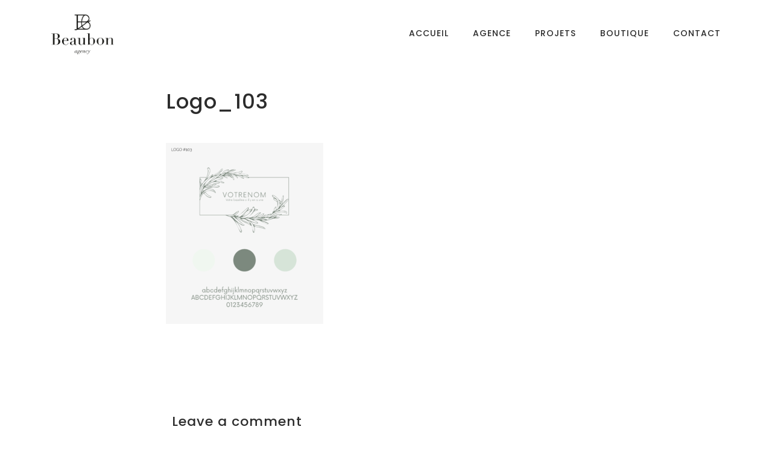

--- FILE ---
content_type: text/html; charset=UTF-8
request_url: https://beaubon.fr/boutique/logo_103-2/
body_size: 7567
content:
<!DOCTYPE html>
<html lang="fr-FR">
<head>
    <meta charset="UTF-8">
    <meta name="viewport" content="width=device-width, initial-scale=1.0">
    <meta name='robots' content='index, follow, max-image-preview:large, max-snippet:-1, max-video-preview:-1' />
	<style>img:is([sizes="auto" i], [sizes^="auto," i]) { contain-intrinsic-size: 3000px 1500px }</style>
	
	<!-- This site is optimized with the Yoast SEO plugin v26.8 - https://yoast.com/product/yoast-seo-wordpress/ -->
	<title>Logo_103 - Beaubon</title>
	<link rel="canonical" href="https://beaubon.fr/boutique/logo_103-2/" />
	<meta property="og:locale" content="fr_FR" />
	<meta property="og:type" content="article" />
	<meta property="og:title" content="Logo_103 - Beaubon" />
	<meta property="og:url" content="https://beaubon.fr/boutique/logo_103-2/" />
	<meta property="og:site_name" content="Beaubon" />
	<meta property="article:publisher" content="https://www.facebook.com/beaubonevents/" />
	<meta property="og:image" content="https://beaubon.fr/boutique/logo_103-2" />
	<meta property="og:image:width" content="2481" />
	<meta property="og:image:height" content="2854" />
	<meta property="og:image:type" content="image/png" />
	<meta name="twitter:card" content="summary_large_image" />
	<script type="application/ld+json" class="yoast-schema-graph">{"@context":"https://schema.org","@graph":[{"@type":"WebPage","@id":"https://beaubon.fr/boutique/logo_103-2/","url":"https://beaubon.fr/boutique/logo_103-2/","name":"Logo_103 - Beaubon","isPartOf":{"@id":"https://beaubon.fr/#website"},"primaryImageOfPage":{"@id":"https://beaubon.fr/boutique/logo_103-2/#primaryimage"},"image":{"@id":"https://beaubon.fr/boutique/logo_103-2/#primaryimage"},"thumbnailUrl":"https://beaubon.fr/wp-content/uploads/2022/08/Logo_103-1.png","datePublished":"2022-08-18T13:18:04+00:00","breadcrumb":{"@id":"https://beaubon.fr/boutique/logo_103-2/#breadcrumb"},"inLanguage":"fr-FR","potentialAction":[{"@type":"ReadAction","target":["https://beaubon.fr/boutique/logo_103-2/"]}]},{"@type":"ImageObject","inLanguage":"fr-FR","@id":"https://beaubon.fr/boutique/logo_103-2/#primaryimage","url":"https://beaubon.fr/wp-content/uploads/2022/08/Logo_103-1.png","contentUrl":"https://beaubon.fr/wp-content/uploads/2022/08/Logo_103-1.png","width":2481,"height":2854},{"@type":"BreadcrumbList","@id":"https://beaubon.fr/boutique/logo_103-2/#breadcrumb","itemListElement":[{"@type":"ListItem","position":1,"name":"Accueil","item":"https://beaubon.fr/"},{"@type":"ListItem","position":2,"name":"Boutique","item":"https://beaubon.fr/boutique/"},{"@type":"ListItem","position":3,"name":"Logo_103"}]},{"@type":"WebSite","@id":"https://beaubon.fr/#website","url":"https://beaubon.fr/","name":"Beaubon","description":"Agence de communication","potentialAction":[{"@type":"SearchAction","target":{"@type":"EntryPoint","urlTemplate":"https://beaubon.fr/?s={search_term_string}"},"query-input":{"@type":"PropertyValueSpecification","valueRequired":true,"valueName":"search_term_string"}}],"inLanguage":"fr-FR"}]}</script>
	<!-- / Yoast SEO plugin. -->


<link rel='dns-prefetch' href='//maps.googleapis.com' />
<link rel='dns-prefetch' href='//fonts.googleapis.com' />
<link rel="alternate" type="application/rss+xml" title="Beaubon &raquo; Flux" href="https://beaubon.fr/feed/" />
<link rel="alternate" type="application/rss+xml" title="Beaubon &raquo; Flux des commentaires" href="https://beaubon.fr/comments/feed/" />
<link rel="alternate" type="application/rss+xml" title="Beaubon &raquo; Logo_103 Flux des commentaires" href="https://beaubon.fr/boutique/logo_103-2/feed/" />
<script type="text/javascript">
/* <![CDATA[ */
window._wpemojiSettings = {"baseUrl":"https:\/\/s.w.org\/images\/core\/emoji\/15.0.3\/72x72\/","ext":".png","svgUrl":"https:\/\/s.w.org\/images\/core\/emoji\/15.0.3\/svg\/","svgExt":".svg","source":{"concatemoji":"https:\/\/beaubon.fr\/wp-includes\/js\/wp-emoji-release.min.js?ver=6.7.4"}};
/*! This file is auto-generated */
!function(i,n){var o,s,e;function c(e){try{var t={supportTests:e,timestamp:(new Date).valueOf()};sessionStorage.setItem(o,JSON.stringify(t))}catch(e){}}function p(e,t,n){e.clearRect(0,0,e.canvas.width,e.canvas.height),e.fillText(t,0,0);var t=new Uint32Array(e.getImageData(0,0,e.canvas.width,e.canvas.height).data),r=(e.clearRect(0,0,e.canvas.width,e.canvas.height),e.fillText(n,0,0),new Uint32Array(e.getImageData(0,0,e.canvas.width,e.canvas.height).data));return t.every(function(e,t){return e===r[t]})}function u(e,t,n){switch(t){case"flag":return n(e,"\ud83c\udff3\ufe0f\u200d\u26a7\ufe0f","\ud83c\udff3\ufe0f\u200b\u26a7\ufe0f")?!1:!n(e,"\ud83c\uddfa\ud83c\uddf3","\ud83c\uddfa\u200b\ud83c\uddf3")&&!n(e,"\ud83c\udff4\udb40\udc67\udb40\udc62\udb40\udc65\udb40\udc6e\udb40\udc67\udb40\udc7f","\ud83c\udff4\u200b\udb40\udc67\u200b\udb40\udc62\u200b\udb40\udc65\u200b\udb40\udc6e\u200b\udb40\udc67\u200b\udb40\udc7f");case"emoji":return!n(e,"\ud83d\udc26\u200d\u2b1b","\ud83d\udc26\u200b\u2b1b")}return!1}function f(e,t,n){var r="undefined"!=typeof WorkerGlobalScope&&self instanceof WorkerGlobalScope?new OffscreenCanvas(300,150):i.createElement("canvas"),a=r.getContext("2d",{willReadFrequently:!0}),o=(a.textBaseline="top",a.font="600 32px Arial",{});return e.forEach(function(e){o[e]=t(a,e,n)}),o}function t(e){var t=i.createElement("script");t.src=e,t.defer=!0,i.head.appendChild(t)}"undefined"!=typeof Promise&&(o="wpEmojiSettingsSupports",s=["flag","emoji"],n.supports={everything:!0,everythingExceptFlag:!0},e=new Promise(function(e){i.addEventListener("DOMContentLoaded",e,{once:!0})}),new Promise(function(t){var n=function(){try{var e=JSON.parse(sessionStorage.getItem(o));if("object"==typeof e&&"number"==typeof e.timestamp&&(new Date).valueOf()<e.timestamp+604800&&"object"==typeof e.supportTests)return e.supportTests}catch(e){}return null}();if(!n){if("undefined"!=typeof Worker&&"undefined"!=typeof OffscreenCanvas&&"undefined"!=typeof URL&&URL.createObjectURL&&"undefined"!=typeof Blob)try{var e="postMessage("+f.toString()+"("+[JSON.stringify(s),u.toString(),p.toString()].join(",")+"));",r=new Blob([e],{type:"text/javascript"}),a=new Worker(URL.createObjectURL(r),{name:"wpTestEmojiSupports"});return void(a.onmessage=function(e){c(n=e.data),a.terminate(),t(n)})}catch(e){}c(n=f(s,u,p))}t(n)}).then(function(e){for(var t in e)n.supports[t]=e[t],n.supports.everything=n.supports.everything&&n.supports[t],"flag"!==t&&(n.supports.everythingExceptFlag=n.supports.everythingExceptFlag&&n.supports[t]);n.supports.everythingExceptFlag=n.supports.everythingExceptFlag&&!n.supports.flag,n.DOMReady=!1,n.readyCallback=function(){n.DOMReady=!0}}).then(function(){return e}).then(function(){var e;n.supports.everything||(n.readyCallback(),(e=n.source||{}).concatemoji?t(e.concatemoji):e.wpemoji&&e.twemoji&&(t(e.twemoji),t(e.wpemoji)))}))}((window,document),window._wpemojiSettings);
/* ]]> */
</script>
<link rel='stylesheet' id='sbi_styles-css' href='https://beaubon.fr/wp-content/plugins/instagram-feed/css/sbi-styles.min.css?ver=6.10.0' type='text/css' media='all' />
<style id='wp-emoji-styles-inline-css' type='text/css'>

	img.wp-smiley, img.emoji {
		display: inline !important;
		border: none !important;
		box-shadow: none !important;
		height: 1em !important;
		width: 1em !important;
		margin: 0 0.07em !important;
		vertical-align: -0.1em !important;
		background: none !important;
		padding: 0 !important;
	}
</style>
<link rel='stylesheet' id='wp-block-library-css' href='https://beaubon.fr/wp-includes/css/dist/block-library/style.min.css?ver=6.7.4' type='text/css' media='all' />
<style id='classic-theme-styles-inline-css' type='text/css'>
/*! This file is auto-generated */
.wp-block-button__link{color:#fff;background-color:#32373c;border-radius:9999px;box-shadow:none;text-decoration:none;padding:calc(.667em + 2px) calc(1.333em + 2px);font-size:1.125em}.wp-block-file__button{background:#32373c;color:#fff;text-decoration:none}
</style>
<style id='global-styles-inline-css' type='text/css'>
:root{--wp--preset--aspect-ratio--square: 1;--wp--preset--aspect-ratio--4-3: 4/3;--wp--preset--aspect-ratio--3-4: 3/4;--wp--preset--aspect-ratio--3-2: 3/2;--wp--preset--aspect-ratio--2-3: 2/3;--wp--preset--aspect-ratio--16-9: 16/9;--wp--preset--aspect-ratio--9-16: 9/16;--wp--preset--color--black: #000000;--wp--preset--color--cyan-bluish-gray: #abb8c3;--wp--preset--color--white: #ffffff;--wp--preset--color--pale-pink: #f78da7;--wp--preset--color--vivid-red: #cf2e2e;--wp--preset--color--luminous-vivid-orange: #ff6900;--wp--preset--color--luminous-vivid-amber: #fcb900;--wp--preset--color--light-green-cyan: #7bdcb5;--wp--preset--color--vivid-green-cyan: #00d084;--wp--preset--color--pale-cyan-blue: #8ed1fc;--wp--preset--color--vivid-cyan-blue: #0693e3;--wp--preset--color--vivid-purple: #9b51e0;--wp--preset--gradient--vivid-cyan-blue-to-vivid-purple: linear-gradient(135deg,rgba(6,147,227,1) 0%,rgb(155,81,224) 100%);--wp--preset--gradient--light-green-cyan-to-vivid-green-cyan: linear-gradient(135deg,rgb(122,220,180) 0%,rgb(0,208,130) 100%);--wp--preset--gradient--luminous-vivid-amber-to-luminous-vivid-orange: linear-gradient(135deg,rgba(252,185,0,1) 0%,rgba(255,105,0,1) 100%);--wp--preset--gradient--luminous-vivid-orange-to-vivid-red: linear-gradient(135deg,rgba(255,105,0,1) 0%,rgb(207,46,46) 100%);--wp--preset--gradient--very-light-gray-to-cyan-bluish-gray: linear-gradient(135deg,rgb(238,238,238) 0%,rgb(169,184,195) 100%);--wp--preset--gradient--cool-to-warm-spectrum: linear-gradient(135deg,rgb(74,234,220) 0%,rgb(151,120,209) 20%,rgb(207,42,186) 40%,rgb(238,44,130) 60%,rgb(251,105,98) 80%,rgb(254,248,76) 100%);--wp--preset--gradient--blush-light-purple: linear-gradient(135deg,rgb(255,206,236) 0%,rgb(152,150,240) 100%);--wp--preset--gradient--blush-bordeaux: linear-gradient(135deg,rgb(254,205,165) 0%,rgb(254,45,45) 50%,rgb(107,0,62) 100%);--wp--preset--gradient--luminous-dusk: linear-gradient(135deg,rgb(255,203,112) 0%,rgb(199,81,192) 50%,rgb(65,88,208) 100%);--wp--preset--gradient--pale-ocean: linear-gradient(135deg,rgb(255,245,203) 0%,rgb(182,227,212) 50%,rgb(51,167,181) 100%);--wp--preset--gradient--electric-grass: linear-gradient(135deg,rgb(202,248,128) 0%,rgb(113,206,126) 100%);--wp--preset--gradient--midnight: linear-gradient(135deg,rgb(2,3,129) 0%,rgb(40,116,252) 100%);--wp--preset--font-size--small: 13px;--wp--preset--font-size--medium: 20px;--wp--preset--font-size--large: 36px;--wp--preset--font-size--x-large: 42px;--wp--preset--spacing--20: 0.44rem;--wp--preset--spacing--30: 0.67rem;--wp--preset--spacing--40: 1rem;--wp--preset--spacing--50: 1.5rem;--wp--preset--spacing--60: 2.25rem;--wp--preset--spacing--70: 3.38rem;--wp--preset--spacing--80: 5.06rem;--wp--preset--shadow--natural: 6px 6px 9px rgba(0, 0, 0, 0.2);--wp--preset--shadow--deep: 12px 12px 50px rgba(0, 0, 0, 0.4);--wp--preset--shadow--sharp: 6px 6px 0px rgba(0, 0, 0, 0.2);--wp--preset--shadow--outlined: 6px 6px 0px -3px rgba(255, 255, 255, 1), 6px 6px rgba(0, 0, 0, 1);--wp--preset--shadow--crisp: 6px 6px 0px rgba(0, 0, 0, 1);}:where(.is-layout-flex){gap: 0.5em;}:where(.is-layout-grid){gap: 0.5em;}body .is-layout-flex{display: flex;}.is-layout-flex{flex-wrap: wrap;align-items: center;}.is-layout-flex > :is(*, div){margin: 0;}body .is-layout-grid{display: grid;}.is-layout-grid > :is(*, div){margin: 0;}:where(.wp-block-columns.is-layout-flex){gap: 2em;}:where(.wp-block-columns.is-layout-grid){gap: 2em;}:where(.wp-block-post-template.is-layout-flex){gap: 1.25em;}:where(.wp-block-post-template.is-layout-grid){gap: 1.25em;}.has-black-color{color: var(--wp--preset--color--black) !important;}.has-cyan-bluish-gray-color{color: var(--wp--preset--color--cyan-bluish-gray) !important;}.has-white-color{color: var(--wp--preset--color--white) !important;}.has-pale-pink-color{color: var(--wp--preset--color--pale-pink) !important;}.has-vivid-red-color{color: var(--wp--preset--color--vivid-red) !important;}.has-luminous-vivid-orange-color{color: var(--wp--preset--color--luminous-vivid-orange) !important;}.has-luminous-vivid-amber-color{color: var(--wp--preset--color--luminous-vivid-amber) !important;}.has-light-green-cyan-color{color: var(--wp--preset--color--light-green-cyan) !important;}.has-vivid-green-cyan-color{color: var(--wp--preset--color--vivid-green-cyan) !important;}.has-pale-cyan-blue-color{color: var(--wp--preset--color--pale-cyan-blue) !important;}.has-vivid-cyan-blue-color{color: var(--wp--preset--color--vivid-cyan-blue) !important;}.has-vivid-purple-color{color: var(--wp--preset--color--vivid-purple) !important;}.has-black-background-color{background-color: var(--wp--preset--color--black) !important;}.has-cyan-bluish-gray-background-color{background-color: var(--wp--preset--color--cyan-bluish-gray) !important;}.has-white-background-color{background-color: var(--wp--preset--color--white) !important;}.has-pale-pink-background-color{background-color: var(--wp--preset--color--pale-pink) !important;}.has-vivid-red-background-color{background-color: var(--wp--preset--color--vivid-red) !important;}.has-luminous-vivid-orange-background-color{background-color: var(--wp--preset--color--luminous-vivid-orange) !important;}.has-luminous-vivid-amber-background-color{background-color: var(--wp--preset--color--luminous-vivid-amber) !important;}.has-light-green-cyan-background-color{background-color: var(--wp--preset--color--light-green-cyan) !important;}.has-vivid-green-cyan-background-color{background-color: var(--wp--preset--color--vivid-green-cyan) !important;}.has-pale-cyan-blue-background-color{background-color: var(--wp--preset--color--pale-cyan-blue) !important;}.has-vivid-cyan-blue-background-color{background-color: var(--wp--preset--color--vivid-cyan-blue) !important;}.has-vivid-purple-background-color{background-color: var(--wp--preset--color--vivid-purple) !important;}.has-black-border-color{border-color: var(--wp--preset--color--black) !important;}.has-cyan-bluish-gray-border-color{border-color: var(--wp--preset--color--cyan-bluish-gray) !important;}.has-white-border-color{border-color: var(--wp--preset--color--white) !important;}.has-pale-pink-border-color{border-color: var(--wp--preset--color--pale-pink) !important;}.has-vivid-red-border-color{border-color: var(--wp--preset--color--vivid-red) !important;}.has-luminous-vivid-orange-border-color{border-color: var(--wp--preset--color--luminous-vivid-orange) !important;}.has-luminous-vivid-amber-border-color{border-color: var(--wp--preset--color--luminous-vivid-amber) !important;}.has-light-green-cyan-border-color{border-color: var(--wp--preset--color--light-green-cyan) !important;}.has-vivid-green-cyan-border-color{border-color: var(--wp--preset--color--vivid-green-cyan) !important;}.has-pale-cyan-blue-border-color{border-color: var(--wp--preset--color--pale-cyan-blue) !important;}.has-vivid-cyan-blue-border-color{border-color: var(--wp--preset--color--vivid-cyan-blue) !important;}.has-vivid-purple-border-color{border-color: var(--wp--preset--color--vivid-purple) !important;}.has-vivid-cyan-blue-to-vivid-purple-gradient-background{background: var(--wp--preset--gradient--vivid-cyan-blue-to-vivid-purple) !important;}.has-light-green-cyan-to-vivid-green-cyan-gradient-background{background: var(--wp--preset--gradient--light-green-cyan-to-vivid-green-cyan) !important;}.has-luminous-vivid-amber-to-luminous-vivid-orange-gradient-background{background: var(--wp--preset--gradient--luminous-vivid-amber-to-luminous-vivid-orange) !important;}.has-luminous-vivid-orange-to-vivid-red-gradient-background{background: var(--wp--preset--gradient--luminous-vivid-orange-to-vivid-red) !important;}.has-very-light-gray-to-cyan-bluish-gray-gradient-background{background: var(--wp--preset--gradient--very-light-gray-to-cyan-bluish-gray) !important;}.has-cool-to-warm-spectrum-gradient-background{background: var(--wp--preset--gradient--cool-to-warm-spectrum) !important;}.has-blush-light-purple-gradient-background{background: var(--wp--preset--gradient--blush-light-purple) !important;}.has-blush-bordeaux-gradient-background{background: var(--wp--preset--gradient--blush-bordeaux) !important;}.has-luminous-dusk-gradient-background{background: var(--wp--preset--gradient--luminous-dusk) !important;}.has-pale-ocean-gradient-background{background: var(--wp--preset--gradient--pale-ocean) !important;}.has-electric-grass-gradient-background{background: var(--wp--preset--gradient--electric-grass) !important;}.has-midnight-gradient-background{background: var(--wp--preset--gradient--midnight) !important;}.has-small-font-size{font-size: var(--wp--preset--font-size--small) !important;}.has-medium-font-size{font-size: var(--wp--preset--font-size--medium) !important;}.has-large-font-size{font-size: var(--wp--preset--font-size--large) !important;}.has-x-large-font-size{font-size: var(--wp--preset--font-size--x-large) !important;}
:where(.wp-block-post-template.is-layout-flex){gap: 1.25em;}:where(.wp-block-post-template.is-layout-grid){gap: 1.25em;}
:where(.wp-block-columns.is-layout-flex){gap: 2em;}:where(.wp-block-columns.is-layout-grid){gap: 2em;}
:root :where(.wp-block-pullquote){font-size: 1.5em;line-height: 1.6;}
</style>
<link rel='stylesheet' id='contact-form-7-css' href='https://beaubon.fr/wp-content/plugins/contact-form-7/includes/css/styles.css?ver=6.1.4' type='text/css' media='all' />
<link rel='stylesheet' id='cmplz-general-css' href='https://beaubon.fr/wp-content/plugins/complianz-gdpr/assets/css/cookieblocker.min.css?ver=1765985782' type='text/css' media='all' />
<link rel='stylesheet' id='blund-fonts-css' href='https://fonts.googleapis.com/css?family=Poppins%3A300%2C400%2C500%2C700&#038;subset=latin%2Clatin-ext&#038;ver=6.7.4' type='text/css' media='all' />
<link rel='stylesheet' id='ionicons-css' href='https://beaubon.fr/wp-content/themes/blund/css/ionicons.min.css?ver=6.7.4' type='text/css' media='all' />
<link rel='stylesheet' id='bootstrap-css' href='https://beaubon.fr/wp-content/themes/blund/css/bootstrap.min.css?ver=6.7.4' type='text/css' media='all' />
<link rel='stylesheet' id='owl-carousel-css' href='https://beaubon.fr/wp-content/themes/blund/css/owl.carousel.min.css?ver=6.7.4' type='text/css' media='all' />
<link rel='stylesheet' id='magnific-css' href='https://beaubon.fr/wp-content/themes/blund/css/magnific-popup.css?ver=6.7.4' type='text/css' media='all' />
<link rel='stylesheet' id='blund-style-css' href='https://beaubon.fr/wp-content/themes/blund/css/style.css?ver=6.7.4' type='text/css' media='all' />
<link rel='stylesheet' id='blund-stylesheet-css' href='https://beaubon.fr/wp-content/themes/blund/style.css?ver=6.7.4' type='text/css' media='all' />
<link rel='stylesheet' id='raleway-css' href='//fonts.googleapis.com/css?family=Raleway%3A100%2C200%2C300%2Cregular%2C500%2C600%2C700%2C800%2C900%2C100italic%2C200italic%2C300italic%2Citalic%2C500italic%2C600italic%2C700italic%2C800italic%2C900italic&#038;subset=cyrillic%2Ccyrillic-ext%2Clatin%2Clatin-ext%2Cvietnamese&#038;ver=2.9.6' type='text/css' media='all' />
<link rel='stylesheet' id='kc-general-css' href='https://beaubon.fr/wp-content/plugins/kingcomposer/assets/frontend/css/kingcomposer.min.css?ver=2.9.6' type='text/css' media='all' />
<link rel='stylesheet' id='kc-animate-css' href='https://beaubon.fr/wp-content/plugins/kingcomposer/assets/css/animate.css?ver=2.9.6' type='text/css' media='all' />
<link rel='stylesheet' id='kc-icon-1-css' href='https://beaubon.fr/wp-content/themes/blund/css/ionicons.min.css?ver=2.9.6' type='text/css' media='all' />
<link rel='stylesheet' id='kc-icon-2-css' href='https://beaubon.fr/wp-content/plugins/kingcomposer/assets/css/icons.css?ver=2.9.6' type='text/css' media='all' />
<script type="text/javascript" src="https://beaubon.fr/wp-includes/js/jquery/jquery.min.js?ver=3.7.1" id="jquery-core-js"></script>
<script type="text/javascript" src="https://beaubon.fr/wp-includes/js/jquery/jquery-migrate.min.js?ver=3.4.1" id="jquery-migrate-js"></script>
<script type="text/javascript" src="https://maps.googleapis.com/maps/api/js?key=AIzaSyAmsb2nGLuIl04bt7CWJozRMhThvGa3y1w&amp;ver=6.7.4" id="googlemaps-js"></script>
<link rel="https://api.w.org/" href="https://beaubon.fr/wp-json/" /><link rel="alternate" title="JSON" type="application/json" href="https://beaubon.fr/wp-json/wp/v2/media/23847" /><link rel="EditURI" type="application/rsd+xml" title="RSD" href="https://beaubon.fr/xmlrpc.php?rsd" />
<meta name="generator" content="WordPress 6.7.4" />
<link rel='shortlink' href='https://beaubon.fr/?p=23847' />
<link rel="alternate" title="oEmbed (JSON)" type="application/json+oembed" href="https://beaubon.fr/wp-json/oembed/1.0/embed?url=https%3A%2F%2Fbeaubon.fr%2Fboutique%2Flogo_103-2%2F" />
<link rel="alternate" title="oEmbed (XML)" type="text/xml+oembed" href="https://beaubon.fr/wp-json/oembed/1.0/embed?url=https%3A%2F%2Fbeaubon.fr%2Fboutique%2Flogo_103-2%2F&#038;format=xml" />
<meta name="generator" content="Redux 4.5.10" /><script type="text/javascript">var kc_script_data={ajax_url:"https://beaubon.fr/wp-admin/admin-ajax.php"}</script><meta name="generator" content="Powered by Visual Composer - drag and drop page builder for WordPress."/>
<!--[if lte IE 9]><link rel="stylesheet" type="text/css" href="https://beaubon.fr/wp-content/plugins/js_composer/assets/css/vc_lte_ie9.min.css" media="screen"><![endif]--><!--[if IE  8]><link rel="stylesheet" type="text/css" href="https://beaubon.fr/wp-content/plugins/js_composer/assets/css/vc-ie8.min.css" media="screen"><![endif]--><link rel="icon" href="https://beaubon.fr/wp-content/uploads/2021/01/cropped-Capture-d’écran-2021-01-07-à-17.11.51-32x32.png" sizes="32x32" />
<link rel="icon" href="https://beaubon.fr/wp-content/uploads/2021/01/cropped-Capture-d’écran-2021-01-07-à-17.11.51-192x192.png" sizes="192x192" />
<link rel="apple-touch-icon" href="https://beaubon.fr/wp-content/uploads/2021/01/cropped-Capture-d’écran-2021-01-07-à-17.11.51-180x180.png" />
<meta name="msapplication-TileImage" content="https://beaubon.fr/wp-content/uploads/2021/01/cropped-Capture-d’écran-2021-01-07-à-17.11.51-270x270.png" />
<noscript><style type="text/css"> .wpb_animate_when_almost_visible { opacity: 1; }</style></noscript> 
</head>

<body data-rsssl=1 class="attachment attachment-template-default attachmentid-23847 attachment-png kc-css-system wpb-js-composer js-comp-ver-4.12 vc_responsive">
	<!-- Page Wrapper -->
<div id="page-wrapper">
<!-- Header -->
<header id="header" class="scroll-hide ">
    <div class="header-wrapper">
        <div class="container">
            <div id="logo">
            <a  href="https://beaubon.fr/"><img src="https://beaubon.fr/wp-content/uploads/2021/01/Logo-1.png" alt="logo"> 
                </a>
            </div>
                        <nav>
                          
                <div class="menu-button menu-open "><i class="open-icon ion-android-menu"></i><i class="close-icon ion-android-close"></i></div>
                <ul data-breakpoint="800" id="menu-top_menu-2" class="flexnav standard "><li id="menu-item-23176" class="menu-item menu-item-type-custom menu-item-object-custom menu-item-home menu-item-23176"><a href="https://beaubon.fr">Accueil</a></li>
<li id="menu-item-23177" class="menu-item menu-item-type-post_type menu-item-object-page menu-item-23177"><a href="https://beaubon.fr/agence/">Agence</a></li>
<li id="menu-item-23179" class="menu-item menu-item-type-post_type menu-item-object-page menu-item-23179"><a href="https://beaubon.fr/projets/">Projets</a></li>
<li id="menu-item-24048" class="menu-item menu-item-type-post_type menu-item-object-page menu-item-24048"><a href="https://beaubon.fr/boutique/">Boutique</a></li>
<li id="menu-item-23180" class="menu-item menu-item-type-post_type menu-item-object-page menu-item-23180"><a href="https://beaubon.fr/contact/">Contact</a></li>
</ul>            </nav>
                    </div>
    </div>
</header>
<!-- Header Ends -->        <div class="content-wrapper">
        <div class="container">
            <div class="post-single-wrap mar-top-0">
                <div class="row">
                    <article class="post">
                                                <div class="col-md-8 offset-md-2">
                            <h1 class="post-title mar-top-50">Logo_103</h1>
                            <div class="post-content-wrap">
                            <p class="attachment"><a href='https://beaubon.fr/wp-content/uploads/2022/08/Logo_103-1.png'><img fetchpriority="high" decoding="async" width="261" height="300" src="https://beaubon.fr/wp-content/uploads/2022/08/Logo_103-1-261x300.png" class="attachment-medium size-medium" alt="" srcset="https://beaubon.fr/wp-content/uploads/2022/08/Logo_103-1-261x300.png 261w, https://beaubon.fr/wp-content/uploads/2022/08/Logo_103-1-890x1024.png 890w, https://beaubon.fr/wp-content/uploads/2022/08/Logo_103-1-768x883.png 768w, https://beaubon.fr/wp-content/uploads/2022/08/Logo_103-1-1335x1536.png 1335w, https://beaubon.fr/wp-content/uploads/2022/08/Logo_103-1-1780x2048.png 1780w" sizes="(max-width: 261px) 100vw, 261px" /></a></p>
                                                        </div>
                        </div>
                    </article>
                </div>
                <div class="col-md-8 offset-md-2"> 
                    <div class="comments">
    </div>
	<div id="respond" class="comment-respond">
		<h3 class="comment-reply-title">Leave a comment <small><a rel="nofollow" id="cancel-comment-reply-link" href="/boutique/logo_103-2/#respond" style="display:none;">Annuler la réponse</a></small></h3><form action="https://beaubon.fr/wp-comments-post.php" method="post" id="commentform" class="row comment-form"><div class="col-md-6"><input name="author" type="text" class="form-control" placeholder="Name*" aria-required='true' /></div>
<div class="col-md-6"><input name="email" type="text" class="form-control" placeholder="Email*" aria-required='true' /></div>

<div class="col-sm-12 text-areas"><textarea name="comment" class="form-control" placeholder="Your Comment*" aria-required="true"></textarea></div><div class="col-sm-12 form-submit"><button type="submit">Post Comment</button> <input type='hidden' name='comment_post_ID' value='23847' id='comment_post_ID' />
<input type='hidden' name='comment_parent' id='comment_parent' value='0' />
</div></form>	</div><!-- #respond -->
	                </div>            
            </div>
        </div>
    </div>
        <!-- Footer -->
    <div class="container footer1-overflow">
        <footer id="footer">
            <div class="row">
                <div class="col-xs-12 col-sm-6 copyrights">
                    <p>© 2022 Beaubon                    </p>
                </div>
                                <div class="col-xs-12 col-sm-6 footer-socials">
                                                                                                                                                                                                        <a href="https://www.instagram.com/beaubon.agency/" title="Instagram" target="_blank" rel="nofollow">Instagram</a>    
                                                                                <a href="mailto:%68&#101;llo&#64;%62&#101;&#97;&#117;&#98;%6f%6e.%66&#114;" title="Email" target="_blank" rel="nofollow">Email</a>    
                                                        </div>
                            </div>
        </footer>
    </div>
    <!-- Footer Ends -->
    <span class="scrolltotop"><i class="ion-ios-arrow-thin-up"></i></span>
</div>
<!-- Page Wrapper Ends --><!-- Instagram Feed JS -->
<script type="text/javascript">
var sbiajaxurl = "https://beaubon.fr/wp-admin/admin-ajax.php";
</script>
<script type="text/javascript" src="https://beaubon.fr/wp-includes/js/dist/hooks.min.js?ver=4d63a3d491d11ffd8ac6" id="wp-hooks-js"></script>
<script type="text/javascript" src="https://beaubon.fr/wp-includes/js/dist/i18n.min.js?ver=5e580eb46a90c2b997e6" id="wp-i18n-js"></script>
<script type="text/javascript" id="wp-i18n-js-after">
/* <![CDATA[ */
wp.i18n.setLocaleData( { 'text direction\u0004ltr': [ 'ltr' ] } );
/* ]]> */
</script>
<script type="text/javascript" src="https://beaubon.fr/wp-content/plugins/contact-form-7/includes/swv/js/index.js?ver=6.1.4" id="swv-js"></script>
<script type="text/javascript" id="contact-form-7-js-translations">
/* <![CDATA[ */
( function( domain, translations ) {
	var localeData = translations.locale_data[ domain ] || translations.locale_data.messages;
	localeData[""].domain = domain;
	wp.i18n.setLocaleData( localeData, domain );
} )( "contact-form-7", {"translation-revision-date":"2025-02-06 12:02:14+0000","generator":"GlotPress\/4.0.1","domain":"messages","locale_data":{"messages":{"":{"domain":"messages","plural-forms":"nplurals=2; plural=n > 1;","lang":"fr"},"This contact form is placed in the wrong place.":["Ce formulaire de contact est plac\u00e9 dans un mauvais endroit."],"Error:":["Erreur\u00a0:"]}},"comment":{"reference":"includes\/js\/index.js"}} );
/* ]]> */
</script>
<script type="text/javascript" id="contact-form-7-js-before">
/* <![CDATA[ */
var wpcf7 = {
    "api": {
        "root": "https:\/\/beaubon.fr\/wp-json\/",
        "namespace": "contact-form-7\/v1"
    }
};
/* ]]> */
</script>
<script type="text/javascript" src="https://beaubon.fr/wp-content/plugins/contact-form-7/includes/js/index.js?ver=6.1.4" id="contact-form-7-js"></script>
<script type="text/javascript" src="https://beaubon.fr/wp-content/themes/blund/js/tether.min.js?ver=6.7.4" id="tether-js"></script>
<script type="text/javascript" src="https://beaubon.fr/wp-content/themes/blund/js/bootstrap.min.js?ver=6.7.4" id="bootstrap-js"></script>
<script type="text/javascript" src="https://beaubon.fr/wp-content/themes/blund/js/jquery.flexnav.min.js?ver=6.7.4" id="flexnav-js"></script>
<script type="text/javascript" src="https://beaubon.fr/wp-content/themes/blund/js/owl.carousel.min.js?ver=6.7.4" id="owl-carousel-js"></script>
<script type="text/javascript" src="https://beaubon.fr/wp-content/plugins/js_composer/assets/lib/bower/isotope/dist/isotope.pkgd.min.js?ver=4.12" id="isotope-js"></script>
<script type="text/javascript" src="https://beaubon.fr/wp-content/themes/blund/js/jquery.magnific-popup.min.js?ver=6.7.4" id="magnific-popup-js"></script>
<script type="text/javascript" src="https://beaubon.fr/wp-content/themes/blund/js/main.js?ver=6.7.4" id="blund-main-js"></script>
<script type="text/javascript" src="https://beaubon.fr/wp-includes/js/comment-reply.min.js?ver=6.7.4" id="comment-reply-js" async="async" data-wp-strategy="async"></script>
<script type="text/javascript" src="https://beaubon.fr/wp-content/plugins/kingcomposer/assets/frontend/js/kingcomposer.min.js?ver=2.9.6" id="kc-front-scripts-js"></script>
			<script data-category="functional">
											</script>
			</body>
</html>